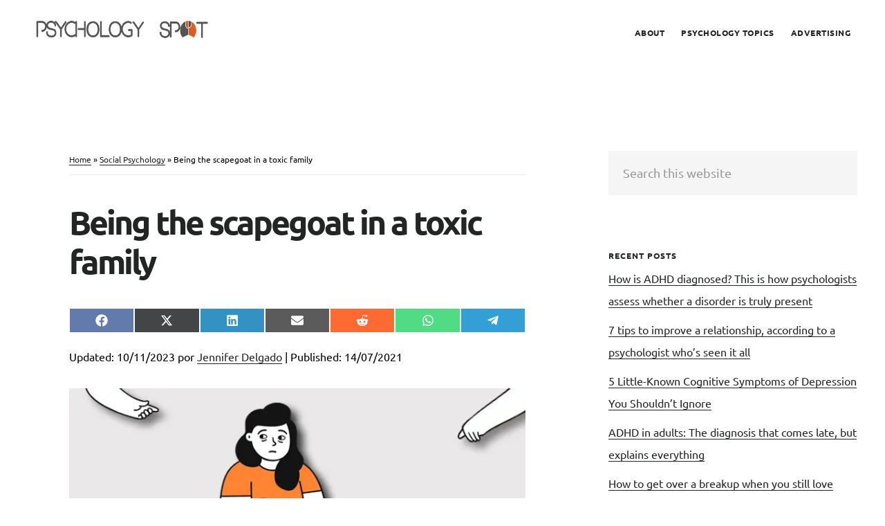

--- FILE ---
content_type: application/javascript; charset=utf-8
request_url: https://psychology-spot.com/wp-content/cache/min/1/wp-content/themes/digital-pro/js/global.js?ver=1764598206
body_size: 137
content:
/**
 * This script adds the fade up to the Digital Pro theme.
 *
 * @package Digital\JS
 * @author StudioPress
 * @license GPL-2.0+
 */
(function($){document.documentElement.className="js";$(window).scroll(function(){if($(document).scrollTop()>50){$(".site-header").addClass("shrink")}else{$(".site-header").removeClass("shrink")}})})(jQuery)